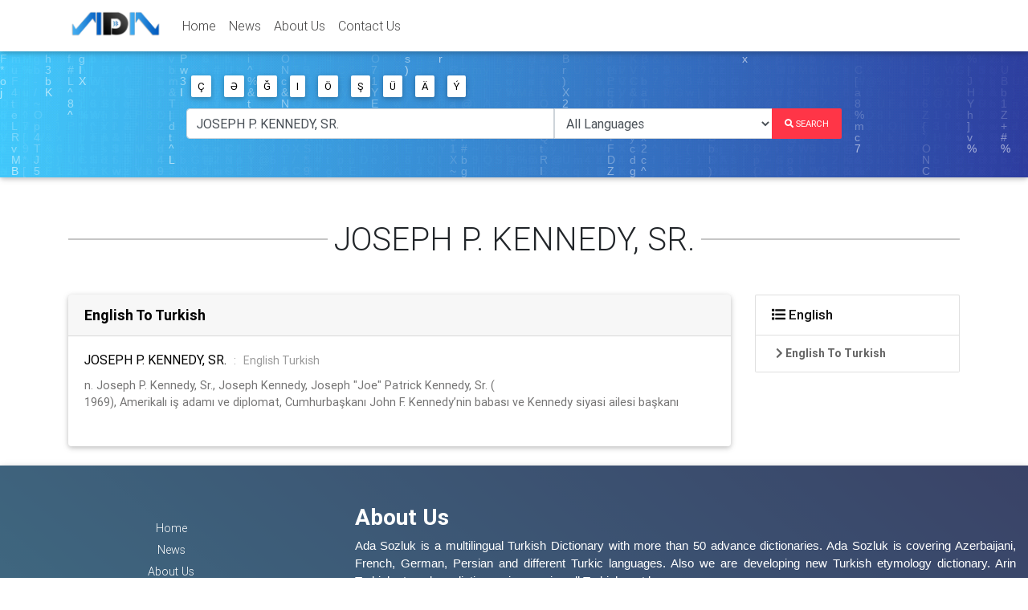

--- FILE ---
content_type: text/html; charset=UTF-8
request_url: https://www.adasozluk.com/post/word/show/all/JOSEPH%20P.%20KENNEDY,%20SR.
body_size: 3820
content:
<!DOCTYPE html>
<html lang="en">

<head>
    <meta charset="utf-8"><meta http-equiv="X-UA-Compatible" content="IE=edge,chrome=1"><meta name="viewport" content="width=device-width, initial-scale=1">
<link rel="icon" href="/storage/www/settings/core/instance/favicon.png?v=1.1">
<meta name="keywords" content="Sozluk">
<meta name="description" content="Ada Sozluk is a multilingual Turkish Dictionary with more than 50 advance dictionaries. Ada Sozluk is covering Azerbaijani, French, German, Persian and different Turkic languages. Also we are developing new Turkish etymology dictionary. Arin Turkish etymology dictionary is covering all Turkish root languages.">

<title>Multilingual Turkish Dictionary JOSEPH P. KENNEDY, SR. - Ada Sözlük</title>
<link href='https://fonts.googleapis.com/css?family=Roboto' rel='stylesheet'>
<link media="all" type="text/css" rel="stylesheet" href="https://www.adasozluk.com/themes/ada/assets/fontawesome/css/all.css">
<link media="all" type="text/css" rel="stylesheet" href="https://www.adasozluk.com/themes/ada/assets/css/bootstrap.min.css">
<link media="all" type="text/css" rel="stylesheet" href="https://www.adasozluk.com/themes/ada/assets/css/mdb.min.css">
<link media="all" type="text/css" rel="stylesheet" href="https://www.adasozluk.com/themes/ada/assets/css/style.css?_v_t=2.css">

<script src="https://www.adasozluk.com/themes/ada/assets/js/jquery.min.js"></script>

</head>

<body id="post.word.language.word">
<header class="header">
                                                        <nav class="navbar fixed-top navbar-expand-lg navbar-light white scrolling-navbar">
    <div class="container">

      <!-- Brand -->
      <a class="navbar-brand waves-effect" href="/" alt="Multilingual Turkish Dictionary">
        <img src="/storage/www/settings/core/instance/logo.png" alt="Multilingual Turkish Dictionary">
      </a>

      <!-- Collapse -->
      <button class="navbar-toggler" type="button" data-toggle="collapse" data-target="#navbarSupportedContent"
              aria-controls="navbarSupportedContent" aria-expanded="false" aria-label="Toggle navigation">
        <span class="navbar-toggler-icon"></span>
      </button>

      <!-- Links -->
      <div class="collapse navbar-collapse" id="navbarSupportedContent">

                                    <!-- Left -->
<ul class="navbar-nav mr-auto " id="navbarSupportedContent">
            <li class="nav-item">
    <a class="nav-link waves-effect" href="https://www.adasozluk.com">
        Home
    </a>
    </li>            <li class="nav-item">
    <a class="nav-link waves-effect" href="https://www.adasozluk.com/blog/category/0/blogs/همه-دسته-بندی-ها">
        News
    </a>
    </li>            <li class="nav-item">
    <a class="nav-link waves-effect" href="https://www.adasozluk.com/core/page/show/about-us">
        About Us
    </a>
    </li>            <li class="nav-item">
    <a class="nav-link waves-effect" href="https://www.adasozluk.com/core/page/show/contact-us">
        Contact Us
    </a>
    </li>    </ul>





                                    </div>

    </div>
  </nav>
                                    <!-- Intro -->
<div class="card card-intro blue-gradient mb-2">
    <div class="card-body white-text rgba-black-light text-center" id="large-header"><!--Grid row-->
        <div class="row d-flex justify-content-center"><!--Grid column-->
            <div class="col-lg-8 col-md-12">
                <div class="index-data">
                    <img src="https://www.adasozluk.com/storage/www/settings/core/instance/logo_large.png" class="img-logo mt-3 mb-2"
                         alt="Multilingual Turkish Dictionary">
                    <p class="h3 mt-3 mb-4">Multilingual Turkish Dictionary</p>
                </div>
                <!--Grid row-->

                <div class="row d-flex justify-content-center"><!--Grid column-->
                    <form method="POST" action="https://www.adasozluk.com/post/word/redirect" accept-charset="UTF-8" role="form" id="search-form"><input name="_token" type="hidden" value="7BwndKjAgShbvIMQdS5vrJ1h7fxN6v6tRk2Odiuh">
<div class="form-body">
                    <div class="col-md-12 text-center">
                        <div class="mb-2 text-left">
                                                                                                <button class="btn btn-white waves-effect p-1 px-2 char-btn" data-char="Ç"
                                            type="button">
                                        Ç
                                    </button>
                                                                                                                        <button class="btn btn-white waves-effect p-1 px-2 char-btn" data-char="Ə"
                                            type="button">
                                        Ə
                                    </button>
                                                                                                                        <button class="btn btn-white waves-effect p-1 px-2 char-btn" data-char="Ğ"
                                            type="button">
                                        Ğ
                                    </button>
                                                                                                                        <button class="btn btn-white waves-effect p-1 px-2 char-btn" data-char="I"
                                            type="button">
                                        I
                                    </button>
                                                                                                                        <button class="btn btn-white waves-effect p-1 px-2 char-btn" data-char="Ö"
                                            type="button">
                                        Ö
                                    </button>
                                                                                                                        <button class="btn btn-white waves-effect p-1 px-2 char-btn" data-char="Ş"
                                            type="button">
                                        Ş
                                    </button>
                                                                                                                        <button class="btn btn-white waves-effect p-1 px-2 char-btn" data-char="Ü"
                                            type="button">
                                        Ü
                                    </button>
                                                                                                                        <button class="btn btn-white waves-effect p-1 px-2 char-btn" data-char="Ä"
                                            type="button">
                                        Ä
                                    </button>
                                                                                                                        <button class="btn btn-white waves-effect p-1 px-2 char-btn" data-char="Ý"
                                            type="button">
                                        Ý
                                    </button>
                                                                            <!--<button type="button" class="btn btn-outline-white waves-effect p-1 px-2">-->
                            <!--<i class="fas fa-keyboard"></i>--><!--</button>-->
                        </div>

                        <div class="input-group mb-4">
                        <input aria-describedby="button-addon2"
                        aria-label="Enter Your Word To Translate" autocomplete="off"
                        class="form-control col-sm-12 autocomplete" id="word"
                               value="JOSEPH P. KENNEDY, SR."
                        placeholder="Enter Your Word To Translate" name="word"/>
                        <select class="form-control col-md-4" name="language" id="language-select">
                        <option value="all" class="only-language">All Languages</option>
                                                                            <option value="az"
                                
                                class="only-language">
                            Azerbaijani
                        </option>
                                                <option value="az-az"  >
                            Azerbaijani To Azerbaijani
                        </option>
                                                <option value="az-en"  >
                            Azerbaijani To English
                        </option>
                                                <option value="az-fa"  >
                            Azerbaijani To Persian(Farsi)
                        </option>
                                                                                                    <option value="tr"
                                
                                class="only-language">
                            Turkish
                        </option>
                                                <option value="tr-tr"  >
                            Turkish To Turkish
                        </option>
                                                <option value="tr-en"  >
                            Turkish To English
                        </option>
                                                <option value="tr-ge"  >
                            Turkish To Germany
                        </option>
                                                <option value="tr-fr"  >
                            Turkish To French
                        </option>
                                                                                                    <option value="en"
                                
                                class="only-language">
                            English
                        </option>
                                                <option value="en-az"  >
                            English To Azerbaijani
                        </option>
                                                <option value="en-tr"  >
                            English To Turkish
                        </option>
                                                                                                    <option value="ge"
                                
                                class="only-language">
                            Germany
                        </option>
                                                <option value="ge-tr"  >
                            Germany To Turkish
                        </option>
                                                                                                    <option value="fr"
                                
                                class="only-language">
                            French
                        </option>
                                                <option value="fr-tr"  >
                            French To Turkish
                        </option>
                                                                                                    <option value="sz"
                                
                                class="only-language">
                            تورکجه
                        </option>
                                                <option value="sz-fa"  >
                            تورکجه To Persian(Farsi)
                        </option>
                                                <option value="sz-sz"  >
                            تورکجه To تورکجه
                        </option>
                                                                                                    <option value="fa"
                                
                                class="only-language">
                            Persian(Farsi)
                        </option>
                                                <option value="fa-az"  >
                            Persian(Farsi) To Azerbaijani
                        </option>
                                                                        </select>

                        <div class="input-group-append">
                        <button class="btn btn-md btn-danger  m-0 px-3 py-2 z-depth-0 waves-effect"
                        type="submit" id="search-form-submit">
                            <i class="fas fa-search"></i>
                            <span>Search</span>
                        </button>
                        </div>
                        </div>
                        
                            
                            
                                
                                       
                                       
                                       
                                
                                    
                                            
                                            
                                            
                                        
                                    
                                    
                                        
                                            
                                                
                                                    
                                                        
                                                            
                                                                
                                                            
                                                            
                                                                
                                                                    
                                                                        
                                                                            
                                                                        
                                                                    
                                                                
                                                            
                                                        
                                                    
                                                
                                            
                                        
                                    
                                    
                                            
                                    
                                
                            
                        
                    </div>
                </div>
</form>
                <!--Grid column-->
                </div>
                <!--Grid row-->
            </div>
            <!--Grid column-->
            <canvas id="demo-canvas"></canvas>
        </div>
        <!--Grid row-->
    </div>
</div>
<!-- Intro -->

                                                                                                                                                    </header> <div class="container-fluid floatright bg_1">
    <div class="container">
                                                                <script type="text/javascript">
        $(function(){
            $(document).on('click','a.close' ,function (e) {
                e.preventDefault();
                $(this).parent().remove();
                return false;
            });
        });
    </script>
</div>
</div><main>
                        <div class="container">
    <!--First Row-->
    <div class="row">
        <div class="col-md-12 divider-new specilas-devider">
            <h1>JOSEPH P. KENNEDY, SR.</h1>
        </div>
                <div class="col-md-9 left-box">
                                                                                        <div class="card mb-4" id="box-1-3">
                        <div class="card-header">
                            <a href="https://www.adasozluk.com/post/words/list/en/tr" class="card-header-title">
                                English To Turkish
                            </a>
                        </div>
                        <div class="card-body">
                                                            <h5 class="card-title word-title">JOSEPH P. KENNEDY, SR.
                                    <span class="dictionary-name">:</span>
                                    <a href="https://www.adasozluk.com/post/words/dict/English%20Turkish" class="dictionary-name">
                                        English Turkish
                                    </a>
                                </h5>
                                <p class="card-text word-description mb-4">n. Joseph P. Kennedy, Sr., Joseph Kennedy, Joseph "Joe" Patrick Kennedy, Sr. (<br/>1969), Amerikalı iş adamı ve diplomat, Cumhurbaşkanı John F. Kennedy’nin babası ve Kennedy siyasi ailesi başkanı</p>
                                                    </div>
                    </div>
                                    </div>
        <div class="col-md-3 right-box">
                    <!--tree -->
            <ul class="list-group language-card">
                                    <li class="list-group-item">
                        <a href="https://www.adasozluk.com/post/word/show/en/JOSEPH%20P.%20KENNEDY,%20SR." class="text-black">
                        <strong>
                            <i class="fas fa-list"></i>
                            English
                        </strong>
                        </a>
                    </li>
                                        <li class="list-group-item child-li">
                            <a href="https://www.adasozluk.com/post/word/show/en/JOSEPH%20P.%20KENNEDY,%20SR./tr" data-id="box-1-3" class="in-page">
                                <i class="fas fa-chevron-right"></i>
                                English To Turkish
                            </a>
                        </li>
                                                </ul>
                    <!--End tree -->
        </div>
    </div>
</div>

<script type="text/javascript">
    $(function () {
    var $topOffset=$('.specilas-devider').offset().top;
    var $footerOffset=$('.left-box').height()+$topOffset;
    var $lastoffset=0;
    $(document).scroll(function(e) {
        $scrollTop=$(document).scrollTop();
        $buttomOffset=($('.right-box').offset().top+$('.right-box .list-group').height());
        if($scrollTop > $topOffset && $buttomOffset < $footerOffset){
            $marginTop=$scrollTop-$topOffset;
            $('.right-box').css('margin-top',$marginTop);
            $lastoffset= $scrollTop;
        }else{
            if($scrollTop < $topOffset){
                $('.right-box').css('margin-top',0);
            }
            if($lastoffset > $scrollTop){
                if($scrollTop<$buttomOffset && $buttomOffset>$footerOffset){
                    $marginTop=$scrollTop-$topOffset;
                    $('.right-box').css('margin-top',$marginTop);
                }
                $lastoffset= $scrollTop;
            }
        }
    });

    $(".in-page").click(function(e){
        e.preventDefault();
        document.getElementById($(this).attr('data-id')).scrollIntoView({
            behavior: 'smooth'
        });
    });
});

</script>


            </main><!--Footer-->
<footer class="page-footer text-center font-small blue-gradient">
                        <div class="rgba-stylish-strong">
<div class="container-fluid py-5 z-depth-1">
<div class="row">

                    <div class="col-md-4">
<!-- Left -->
<ul class="navbar-nav mr-auto " id="navbarSupportedContent">
            <li class="">
    <a class="" href="https://www.adasozluk.com">
        Home
    </a>
    </li>            <li class="">
    <a class="" href="https://www.adasozluk.com/blog/category/0/blogs/همه-دسته-بندی-ها">
        News
    </a>
    </li>            <li class="">
    <a class="" href="https://www.adasozluk.com/core/page/show/about-us">
        About Us
    </a>
    </li>            <li class="">
    <a class="" href="https://www.adasozluk.com/core/page/show/contact-us">
        Contact Us
    </a>
    </li>    </ul>
</div>
<hr/>




                    <div class="col-md-8 text-left">
<h3 class="font-weight-bold text-white">About Us</h3>

<p class="text-white" style="text-align: justify;"><span style="font-size:11pt"><span style="line-height:107%"><span style="font-family:Calibri,sans-serif">Ada Sozluk is a multilingual Turkish Dictionary with more than 50 advance dictionaries. Ada Sozluk is covering Azerbaijani, French, German, Persian and different Turkic languages. Also we are developing new Turkish etymology dictionary. Arin Turkish etymology dictionary is covering all Turkish root languages.</span></span></span><br />
 </p>

<p> </p>
</div>



                    </div>
</div>

<div class="footer-copyright py-3">© 2019 Copyright: <a href="/" target="_blank"> AdaSozluk.com </a></div>
<!--/.Copyright-->
</div>
<!-- Global site tag (gtag.js) - Google Analytics -->
<script async src="https://www.googletagmanager.com/gtag/js?id=UA-161026046-1"></script>
<script>
  window.dataLayer = window.dataLayer || [];
  function gtag(){dataLayer.push(arguments);}
  gtag('js', new Date());

  gtag('config', 'UA-161026046-1');
</script>
                                                            </footer>





<script src="https://www.adasozluk.com/assets/modules/core/form/form.js?_v_t=1.0.js"></script>
<script src="https://www.adasozluk.com/themes/ada/assets/js/popper.min.js"></script>
<script src="https://www.adasozluk.com/themes/ada/assets/js/bootstrap.min.js"></script>
<script src="https://www.adasozluk.com/themes/ada/assets/js/mdb.min.js"></script>
<script src="https://www.adasozluk.com/themes/ada/assets/js/word.js?_v_t=1.js"></script>
<script src="https://www.adasozluk.com/themes/ada/assets/js/matrix.js"></script>
<script src="https://www.adasozluk.com/themes/ada/assets/js/page.js?_v_t=1.js"></script>

<script defer src="https://static.cloudflareinsights.com/beacon.min.js/vcd15cbe7772f49c399c6a5babf22c1241717689176015" integrity="sha512-ZpsOmlRQV6y907TI0dKBHq9Md29nnaEIPlkf84rnaERnq6zvWvPUqr2ft8M1aS28oN72PdrCzSjY4U6VaAw1EQ==" data-cf-beacon='{"version":"2024.11.0","token":"efde2c822444456aa32970561287e28f","r":1,"server_timing":{"name":{"cfCacheStatus":true,"cfEdge":true,"cfExtPri":true,"cfL4":true,"cfOrigin":true,"cfSpeedBrain":true},"location_startswith":null}}' crossorigin="anonymous"></script>
</body>

</html>
